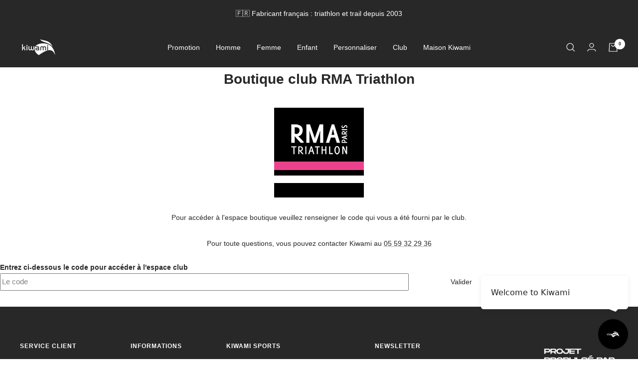

--- FILE ---
content_type: text/html; charset=utf-8
request_url: https://static.optinly.net/sites/c946a349-94a4-415a-a35f-b525033d3e9e/b00b10ee-24d4-4e5f-8f5c-1e80f2208dd3/index.html?_=1769484302325
body_size: 7581
content:
<!DOCTYPE html>
<html lang="en">
  <head>
    <meta charset="UTF-8" />
    <meta name="viewport" content="width=device-width, initial-scale=1.0" />
    <style id="custom-font-styles-v1">
        @import url('https://fonts.googleapis.com/css2?family=Lato&family=Zurich+Extended&display=swap'); 
            .ql-font-lato{ font-family: 'Lato', sans-serif;} 
            .ql-font-zurich_extended{ font-family: 'Zurich Extended', sans-serif;}
        </style>
    <style>

      *,
      *:before,
      *:after {
        -moz-box-sizing: border-box;
        -webkit-box-sizing: border-box;
        box-sizing: border-box;
      }
      html {
        height: 100%;
      }
      html,
      body,
      div,
      span,
      object,
      iframe,
      h1,
      h2,
      h3,
      h4,
      h5,
      h6,
      p,
      blockquote,
      pre,
      a,
      abbr,
      acronym,
      address,
      code,
      del,
      dfn,
      em,
      img,
      q,
      dl,
      dt,
      dd,
      ol,
      ul,
      li,
      fieldset,
      form,
      label,
      legend,
      textarea,
      table,
      caption,
      tbody,
      tfoot,
      thead,
      tr,
      th,
      td {
        margin: 0;
        padding: 0;
        border: 0;
        vertical-align: baseline;
        line-height: 1.6;
      }
      a {
        line-height: inherit;
      }
      a img {
        border: 0 none;
        line-height: inherit;
      }
      span {
        line-height: inherit;
      }
      ul {
        list-style: none;
      }
      ul li {
        list-style-type: none;
      }
      em{
        font-style: italic;
      }
      body {
        -webkit-font-smoothing: antialiased;
        -moz-osx-font-smoothing: grayscale;
        font-smoothing: antialiased;
        -webkit-text-size-adjust: 100%;
        -ms-text-size-adjust: 100%;
        vertical-align: baseline;
        line-height: 1.6;
        overflow: hidden;
        display: flex;
        flex-direction: column;
        justify-content: center;
        overflow: auto;
      }
      .popup-signup-success {
        padding: 60px;
      }
      .popup-signup-success h1 {
        font-weight: bold;
      }
      .h-full {
        height: 100%;
      }
      .text-primary{
        color: #B97850;
      }
      .popup-button {
        background: #33333300;
        border: none;
        border-radius: 0px;
        display: inline-block;
        min-width: 250px;
        margin: 20px auto;
        font-weight: 600;
        line-height: 1.8;
        padding: 10px 20px;
        text-transform: capitalize;
        text-decoration: none;
        font-family: Default;
        color: #ffffff00;
        font-size: 19px;
        cursor: pointer;
        transition: all 0.32s ease 0s;
      }
      .popup-button:hover,
      .popup-button:focus {
        filter: brightness(115%);
        border: none;
        outline: none;
        box-shadow: none;
      }
      .text-center{
        text-align: center;
      }
      .popup-container {
        overflow: hidden;
        box-shadow: 3px 3px 19px #0000001F;
        background: #fff;
        color: #000000;
        font-size: 14px;
        line-height: 1.8;
        max-width: 456px;
        width: 100%;
        border-radius: 0px;
        margin: 0 auto;
        position: relative;
      }
      .popup-content {
        margin: auto;
        height: 100%;
        max-height: 100%;
      }
      .popup-content .title-text {
        color: #000000;
        font-size: 18px;
        font-weight: 600;
        letter-spacing: 0;
        line-height: 24px;
        margin: 20px auto 40px;
        max-width: 200px;
      }
      .popup-content .description-text {
        color: #000000;
        font-size: 20px;
        font-weight: normal;
        line-height: 33px;
        margin: 20px auto 20px;
        max-width: 350px;
      }
      .popup-content_content {
        position: relative;
        margin: auto;
        text-align: center;
        padding: 30px;
      }
      .popup-content_content a{
        text-decoration: none;
      }
      .popup-content_content .img-block {
        text-align: center;
        margin: 30px auto;
      }
      .popup-content_content .img-block img {
        max-width: 180px;
        width: 100%;
        height: auto;
        margin: auto;
      }
      .popup-close-btn {
        background: transparent;
        color: #999999;
        border: none;
        position: absolute;
        right: 10px;
        top: 10px;
        font-weight: 800;
        font-size: 20px;
        width: 40px;
        height: 40px;
        line-height: 40px;
        cursor: pointer;
        transition: all 0.3s ease 0s;
        z-index: 99;
      }
      .popup-close-btn:hover,
      .popup-close-btn:focus {
        color: #111111;
        border: none;
        outline: none;
        box-shadow: none;
      }
      .no-thanks-text:hover{
        color: #111111;
      }
      @media (max-width: 260px) {
        .img-block {
          display: none;
        }
      }
    </style>
  <style type="text/css">.popup-button {
    display: none;
}</style><link rel="stylesheet" href="https://cdn.optinly.net/v1/quill.css"></head>
  <body>
    <div style="display: flex; align-items: center; height: 100%">
      <div class="popup-container">
        <button class="popup-close-btn" onclick="closeCampaign();return false;">
          <svg
            xmlns="http://www.w3.org/2000/svg"
            width="24"
            height="24"
            viewBox="0 0 24 24"
            fill="none"
            stroke="currentColor"
            stroke-width="2"
            stroke-linecap="round"
            stroke-linejoin="round"
            class="feather feather-x"
          >
            <line x1="18" y1="6" x2="6" y2="18"></line>
            <line x1="6" y1="6" x2="18" y2="18"></line>
          </svg>
        </button>
        <div class="popup-content">
          <div class="popup-content_content">
            <div class="img-block">
              <img src="" />
            </div>
            <div class="content-block">
              <div class="description-text"><p class="ql-align-justify"><strong style="font-size: 14px;" class="ql-font-lato">RETOURS</strong></p><p class="ql-align-justify"><br></p><p class="ql-align-justify"><span style="font-size: 14px;" class="ql-font-lato">Les commandes Kiwami peuvent être retournées sous 14 jours pour un remboursement. Le produit doit être en parfait état, ne pas avoir été lavé, dans son emballage d’origine et étiqueté. Kiwami précise que les commandes de produits peuvent uniquement faire l'objet d'un remboursement, tout échange étant expressément exclu. Pour une nouvelle taille, un autre modèle ou un autre coloris, il suffit de repasser commande sur l'e-shop.</span></p><p class="ql-align-justify"><br></p><p class="ql-align-justify"><strong style="font-size: 14px;" class="ql-font-lato">Les frais de retour sont à la charge du client.</strong></p><p class="ql-align-justify"><br></p><p class="ql-align-justify"><span style="font-size: 14px;" class="ql-font-lato">Ces conditions de retour ne s’appliquent pas à un article personnalisé.</span></p></div>
              <button
                class="optinly-cta-btn popup-button"
                data-redirect-to=""
                data-event="redirection"
              >
                
              </button>
              <div class="no-thanks-text">
                <a
                  href="#"
                  onclick="closeCampaign();return false;"
                  class="text-primary"
                  ><p><br></p></a
                >
              </div>
            </div>
          </div>
        </div>
      </div>
    </div>

    <script type="text/javascript">
      var campaign_id = "b00b10ee-24d4-4e5f-8f5c-1e80f2208dd3";
      var type = "popup";
      var site_id = "c946a349-94a4-415a-a35f-b525033d3e9e";
      var reCaptchaEnabled = true;
      var reCaptchaKey = "6LfmftUZAAAAAHuVTMUtNs5vPFVsKR-1VuEvXOou";
      var analytics_url = "https://apinew.optinly.com/v1/campaign/analytics";
    </script>
    <script type="text/javascript" src="https://cdn.optinly.net/v1/popup-basic.js"></script>
  </body>
</html>

--- FILE ---
content_type: text/javascript; charset=utf-8
request_url: https://kiwamisports.com/fr-de/cart/update.js
body_size: 500
content:
{"token":"hWN84pSEh7DJJgzj5XnNChm6?key=fbb7cd4f6c3e4f5522582206ab877abe","note":null,"attributes":{"language":"fr"},"original_total_price":0,"total_price":0,"total_discount":0,"total_weight":0.0,"item_count":0,"items":[],"requires_shipping":false,"currency":"EUR","items_subtotal_price":0,"cart_level_discount_applications":[],"discount_codes":[],"items_changelog":{"added":[]}}

--- FILE ---
content_type: text/javascript; charset=utf-8
request_url: https://kiwamisports.com/fr-de/cart.js
body_size: 18
content:
{"token":"hWN84pSEh7DJJgzj5XnNChm6?key=fbb7cd4f6c3e4f5522582206ab877abe","note":"","attributes":{"language":"fr"},"original_total_price":0,"total_price":0,"total_discount":0,"total_weight":0.0,"item_count":0,"items":[],"requires_shipping":false,"currency":"EUR","items_subtotal_price":0,"cart_level_discount_applications":[],"discount_codes":[]}

--- FILE ---
content_type: text/javascript; charset=utf-8
request_url: https://kiwamisports.com/fr-de/cart.js
body_size: 26
content:
{"token":"hWN84pSEh7DJJgzj5XnNChm6?key=fbb7cd4f6c3e4f5522582206ab877abe","note":"","attributes":{"language":"fr"},"original_total_price":0,"total_price":0,"total_discount":0,"total_weight":0.0,"item_count":0,"items":[],"requires_shipping":false,"currency":"EUR","items_subtotal_price":0,"cart_level_discount_applications":[],"discount_codes":[]}

--- FILE ---
content_type: text/javascript; charset=utf-8
request_url: https://kiwamisports.com/fr-de/products/trifonction-femme-openback-rma-triathlon.js
body_size: 1683
content:
{"id":8418948350294,"title":"Trifonction femme Openback RMA Triathlon","handle":"trifonction-femme-openback-rma-triathlon","description":"\u003cp\u003e\u003cem\u003e \u003c\/em\u003e\u003cspan style=\"text-decoration: underline;\"\u003ePOINTS TECHNIQUES\u003c\/span\u003e :\u003cbr\u003e\u003cbr\u003e\u003c\/p\u003e\n\u003cul\u003e\n\u003cli\u003e\n\u003cstrong\u003eTrifonction dos ouvert adaptée à la morphologie féminine\u003c\/strong\u003e et offrant un excellent confort; bretelles extensibles;\u003c\/li\u003e\n\u003cli\u003eBrassière sport : non incluse;\u003c\/li\u003e\n\u003cli\u003e\n\u003cstrong\u003eTissu hydrofuge\u003c\/strong\u003e, critère fondamental pour réduire la résistance dans l’eau et sécher rapidement;\u003c\/li\u003e\n\u003cli\u003eTissu \"2 way stretch\", pour une trifonction totalement flexible qui colle à votre peau comme une \u003cstrong\u003eseconde peau\u003c\/strong\u003e;\u003c\/li\u003e\n\u003cli\u003e\n\u003cstrong\u003eSéchage ultra rapide\u003c\/strong\u003e dès la sortie de l’eau;\u003c\/li\u003e\n\u003cli\u003eGalon large en silicone anti-recul sur la cuisse, confortable et non compressif pour ajuster la trifonction à la jambe et éviter les effets de roulement;\u003c\/li\u003e\n\u003cli\u003eCoutures à plat, \u003cstrong\u003eextensibles et anti-friction\u003c\/strong\u003e pour un grand confort durant la nage et plus d'aérodynamisme en phase vélo;\u003c\/li\u003e\n\u003cli\u003eChamoisine\u003cstrong\u003e “MONO PAD” anatomique pour courte à moyenne distance.\u003c\/strong\u003e Le chamois protège et améliore le confort durant la partie cyclisme et, grâce à sa coupe morphologique; ce MONO PAD ne gêne en rien la natation et la course à pied;\u003c\/li\u003e\n\u003cli\u003e\n\u003cstrong\u003e100% \u003cspan style=\"text-decoration: underline;\"\u003e\"MADE IN FRANCE\"\u003c\/span\u003e\u003c\/strong\u003e : de la conception à la fabrication, tout est réalisé dans nos ateliers de Montardon, dans le Sud-ouest de la France ;\u003c\/li\u003e\n\u003cli\u003eCoutures garanties \u003cstrong\u003e1 an\u003c\/strong\u003e;\u003c\/li\u003e\n\u003c\/ul\u003e","published_at":"2023-05-23T14:07:21+02:00","created_at":"2023-05-23T14:03:15+02:00","vendor":"Kiwami","type":"Trifonction","tags":["Made_in_France","RMA"],"price":16363,"price_min":16363,"price_max":16363,"available":true,"price_varies":false,"compare_at_price":null,"compare_at_price_min":0,"compare_at_price_max":0,"compare_at_price_varies":false,"variants":[{"id":46629771837782,"title":"XXS","option1":"XXS","option2":null,"option3":null,"sku":"PRIMA-OPENBACK-W-RMA-XXS","requires_shipping":true,"taxable":true,"featured_image":{"id":50334802149718,"product_id":8418948350294,"position":1,"created_at":"2023-05-23T14:03:57+02:00","updated_at":"2023-05-23T14:05:30+02:00","alt":"Trifonction femme Openback RMA Triathlon","width":1200,"height":1200,"src":"https:\/\/cdn.shopify.com\/s\/files\/1\/0492\/2340\/1631\/files\/trifonctionLDOpenbackRMAclubtriathlonkiwamiface.png?v=1684843530","variant_ids":[46629771837782,46629771870550,46629771903318,46629771936086,46629771968854,46629772001622,46629772034390]},"available":true,"name":"Trifonction femme Openback RMA Triathlon - XXS","public_title":"XXS","options":["XXS"],"price":16363,"weight":300,"compare_at_price":null,"inventory_management":null,"barcode":null,"featured_media":{"alt":"Trifonction femme Openback RMA Triathlon","id":42934754967894,"position":1,"preview_image":{"aspect_ratio":1.0,"height":1200,"width":1200,"src":"https:\/\/cdn.shopify.com\/s\/files\/1\/0492\/2340\/1631\/files\/trifonctionLDOpenbackRMAclubtriathlonkiwamiface.png?v=1684843530"}},"requires_selling_plan":false,"selling_plan_allocations":[]},{"id":46629771870550,"title":"XS","option1":"XS","option2":null,"option3":null,"sku":"PRIMA-OPENBACK-W-RMA-XS","requires_shipping":true,"taxable":true,"featured_image":{"id":50334802149718,"product_id":8418948350294,"position":1,"created_at":"2023-05-23T14:03:57+02:00","updated_at":"2023-05-23T14:05:30+02:00","alt":"Trifonction femme Openback RMA Triathlon","width":1200,"height":1200,"src":"https:\/\/cdn.shopify.com\/s\/files\/1\/0492\/2340\/1631\/files\/trifonctionLDOpenbackRMAclubtriathlonkiwamiface.png?v=1684843530","variant_ids":[46629771837782,46629771870550,46629771903318,46629771936086,46629771968854,46629772001622,46629772034390]},"available":true,"name":"Trifonction femme Openback RMA Triathlon - XS","public_title":"XS","options":["XS"],"price":16363,"weight":300,"compare_at_price":null,"inventory_management":null,"barcode":null,"featured_media":{"alt":"Trifonction femme Openback RMA Triathlon","id":42934754967894,"position":1,"preview_image":{"aspect_ratio":1.0,"height":1200,"width":1200,"src":"https:\/\/cdn.shopify.com\/s\/files\/1\/0492\/2340\/1631\/files\/trifonctionLDOpenbackRMAclubtriathlonkiwamiface.png?v=1684843530"}},"requires_selling_plan":false,"selling_plan_allocations":[]},{"id":46629771903318,"title":"S","option1":"S","option2":null,"option3":null,"sku":"PRIMA-OPENBACK-W-RMA-S","requires_shipping":true,"taxable":true,"featured_image":{"id":50334802149718,"product_id":8418948350294,"position":1,"created_at":"2023-05-23T14:03:57+02:00","updated_at":"2023-05-23T14:05:30+02:00","alt":"Trifonction femme Openback RMA Triathlon","width":1200,"height":1200,"src":"https:\/\/cdn.shopify.com\/s\/files\/1\/0492\/2340\/1631\/files\/trifonctionLDOpenbackRMAclubtriathlonkiwamiface.png?v=1684843530","variant_ids":[46629771837782,46629771870550,46629771903318,46629771936086,46629771968854,46629772001622,46629772034390]},"available":true,"name":"Trifonction femme Openback RMA Triathlon - S","public_title":"S","options":["S"],"price":16363,"weight":300,"compare_at_price":null,"inventory_management":null,"barcode":null,"featured_media":{"alt":"Trifonction femme Openback RMA Triathlon","id":42934754967894,"position":1,"preview_image":{"aspect_ratio":1.0,"height":1200,"width":1200,"src":"https:\/\/cdn.shopify.com\/s\/files\/1\/0492\/2340\/1631\/files\/trifonctionLDOpenbackRMAclubtriathlonkiwamiface.png?v=1684843530"}},"requires_selling_plan":false,"selling_plan_allocations":[]},{"id":46629771936086,"title":"M","option1":"M","option2":null,"option3":null,"sku":"PRIMA-OPENBACK-W-RMA-M","requires_shipping":true,"taxable":true,"featured_image":{"id":50334802149718,"product_id":8418948350294,"position":1,"created_at":"2023-05-23T14:03:57+02:00","updated_at":"2023-05-23T14:05:30+02:00","alt":"Trifonction femme Openback RMA Triathlon","width":1200,"height":1200,"src":"https:\/\/cdn.shopify.com\/s\/files\/1\/0492\/2340\/1631\/files\/trifonctionLDOpenbackRMAclubtriathlonkiwamiface.png?v=1684843530","variant_ids":[46629771837782,46629771870550,46629771903318,46629771936086,46629771968854,46629772001622,46629772034390]},"available":true,"name":"Trifonction femme Openback RMA Triathlon - M","public_title":"M","options":["M"],"price":16363,"weight":300,"compare_at_price":null,"inventory_management":null,"barcode":null,"featured_media":{"alt":"Trifonction femme Openback RMA Triathlon","id":42934754967894,"position":1,"preview_image":{"aspect_ratio":1.0,"height":1200,"width":1200,"src":"https:\/\/cdn.shopify.com\/s\/files\/1\/0492\/2340\/1631\/files\/trifonctionLDOpenbackRMAclubtriathlonkiwamiface.png?v=1684843530"}},"requires_selling_plan":false,"selling_plan_allocations":[]},{"id":46629771968854,"title":"L","option1":"L","option2":null,"option3":null,"sku":"PRIMA-OPENBACK-W-RMA-L","requires_shipping":true,"taxable":true,"featured_image":{"id":50334802149718,"product_id":8418948350294,"position":1,"created_at":"2023-05-23T14:03:57+02:00","updated_at":"2023-05-23T14:05:30+02:00","alt":"Trifonction femme Openback RMA Triathlon","width":1200,"height":1200,"src":"https:\/\/cdn.shopify.com\/s\/files\/1\/0492\/2340\/1631\/files\/trifonctionLDOpenbackRMAclubtriathlonkiwamiface.png?v=1684843530","variant_ids":[46629771837782,46629771870550,46629771903318,46629771936086,46629771968854,46629772001622,46629772034390]},"available":true,"name":"Trifonction femme Openback RMA Triathlon - L","public_title":"L","options":["L"],"price":16363,"weight":300,"compare_at_price":null,"inventory_management":null,"barcode":null,"featured_media":{"alt":"Trifonction femme Openback RMA Triathlon","id":42934754967894,"position":1,"preview_image":{"aspect_ratio":1.0,"height":1200,"width":1200,"src":"https:\/\/cdn.shopify.com\/s\/files\/1\/0492\/2340\/1631\/files\/trifonctionLDOpenbackRMAclubtriathlonkiwamiface.png?v=1684843530"}},"requires_selling_plan":false,"selling_plan_allocations":[]},{"id":46629772001622,"title":"XL","option1":"XL","option2":null,"option3":null,"sku":"PRIMA-OPENBACK-W-RMA-XL","requires_shipping":true,"taxable":true,"featured_image":{"id":50334802149718,"product_id":8418948350294,"position":1,"created_at":"2023-05-23T14:03:57+02:00","updated_at":"2023-05-23T14:05:30+02:00","alt":"Trifonction femme Openback RMA Triathlon","width":1200,"height":1200,"src":"https:\/\/cdn.shopify.com\/s\/files\/1\/0492\/2340\/1631\/files\/trifonctionLDOpenbackRMAclubtriathlonkiwamiface.png?v=1684843530","variant_ids":[46629771837782,46629771870550,46629771903318,46629771936086,46629771968854,46629772001622,46629772034390]},"available":true,"name":"Trifonction femme Openback RMA Triathlon - XL","public_title":"XL","options":["XL"],"price":16363,"weight":300,"compare_at_price":null,"inventory_management":null,"barcode":null,"featured_media":{"alt":"Trifonction femme Openback RMA Triathlon","id":42934754967894,"position":1,"preview_image":{"aspect_ratio":1.0,"height":1200,"width":1200,"src":"https:\/\/cdn.shopify.com\/s\/files\/1\/0492\/2340\/1631\/files\/trifonctionLDOpenbackRMAclubtriathlonkiwamiface.png?v=1684843530"}},"requires_selling_plan":false,"selling_plan_allocations":[]},{"id":46629772034390,"title":"XXL","option1":"XXL","option2":null,"option3":null,"sku":"PRIMA-OPENBACK-W-RMA-XXL","requires_shipping":true,"taxable":true,"featured_image":{"id":50334802149718,"product_id":8418948350294,"position":1,"created_at":"2023-05-23T14:03:57+02:00","updated_at":"2023-05-23T14:05:30+02:00","alt":"Trifonction femme Openback RMA Triathlon","width":1200,"height":1200,"src":"https:\/\/cdn.shopify.com\/s\/files\/1\/0492\/2340\/1631\/files\/trifonctionLDOpenbackRMAclubtriathlonkiwamiface.png?v=1684843530","variant_ids":[46629771837782,46629771870550,46629771903318,46629771936086,46629771968854,46629772001622,46629772034390]},"available":true,"name":"Trifonction femme Openback RMA Triathlon - XXL","public_title":"XXL","options":["XXL"],"price":16363,"weight":300,"compare_at_price":null,"inventory_management":null,"barcode":null,"featured_media":{"alt":"Trifonction femme Openback RMA Triathlon","id":42934754967894,"position":1,"preview_image":{"aspect_ratio":1.0,"height":1200,"width":1200,"src":"https:\/\/cdn.shopify.com\/s\/files\/1\/0492\/2340\/1631\/files\/trifonctionLDOpenbackRMAclubtriathlonkiwamiface.png?v=1684843530"}},"requires_selling_plan":false,"selling_plan_allocations":[]}],"images":["\/\/cdn.shopify.com\/s\/files\/1\/0492\/2340\/1631\/files\/trifonctionLDOpenbackRMAclubtriathlonkiwamiface.png?v=1684843530","\/\/cdn.shopify.com\/s\/files\/1\/0492\/2340\/1631\/files\/trifonctionLDOpenbackRMAclubtriathlonkiwamicotes.png?v=1684843530","\/\/cdn.shopify.com\/s\/files\/1\/0492\/2340\/1631\/files\/trifonctionLDOpenbackRMAclubtriathlonkiwamiside.png?v=1684843530","\/\/cdn.shopify.com\/s\/files\/1\/0492\/2340\/1631\/files\/trifonctionLDOpenbackRMAclubtriathlonkiwamidos2.png?v=1684843530","\/\/cdn.shopify.com\/s\/files\/1\/0492\/2340\/1631\/files\/trifonctionLDOpenbackRMAclubtriathlonkiwamisidedroite.png?v=1684843530","\/\/cdn.shopify.com\/s\/files\/1\/0492\/2340\/1631\/files\/trifonctionLDOpenbackRMAclubtriathlonkiwamicuisse.png?v=1684843530","\/\/cdn.shopify.com\/s\/files\/1\/0492\/2340\/1631\/files\/trifonctionLDOpenbackRMAclubtriathlonkiwamiquart.png?v=1684843530","\/\/cdn.shopify.com\/s\/files\/1\/0492\/2340\/1631\/files\/DSC9219-682x1024.jpg?v=1684843503"],"featured_image":"\/\/cdn.shopify.com\/s\/files\/1\/0492\/2340\/1631\/files\/trifonctionLDOpenbackRMAclubtriathlonkiwamiface.png?v=1684843530","options":[{"name":"Taille","position":1,"values":["XXS","XS","S","M","L","XL","XXL"]}],"url":"\/fr-de\/products\/trifonction-femme-openback-rma-triathlon","media":[{"alt":"Trifonction femme Openback RMA Triathlon","id":42934754967894,"position":1,"preview_image":{"aspect_ratio":1.0,"height":1200,"width":1200,"src":"https:\/\/cdn.shopify.com\/s\/files\/1\/0492\/2340\/1631\/files\/trifonctionLDOpenbackRMAclubtriathlonkiwamiface.png?v=1684843530"},"aspect_ratio":1.0,"height":1200,"media_type":"image","src":"https:\/\/cdn.shopify.com\/s\/files\/1\/0492\/2340\/1631\/files\/trifonctionLDOpenbackRMAclubtriathlonkiwamiface.png?v=1684843530","width":1200},{"alt":"Trifonction femme Openback RMA Triathlon kiwami","id":42934754935126,"position":2,"preview_image":{"aspect_ratio":1.0,"height":1200,"width":1200,"src":"https:\/\/cdn.shopify.com\/s\/files\/1\/0492\/2340\/1631\/files\/trifonctionLDOpenbackRMAclubtriathlonkiwamicotes.png?v=1684843530"},"aspect_ratio":1.0,"height":1200,"media_type":"image","src":"https:\/\/cdn.shopify.com\/s\/files\/1\/0492\/2340\/1631\/files\/trifonctionLDOpenbackRMAclubtriathlonkiwamicotes.png?v=1684843530","width":1200},{"alt":"Trifonction femme Openback RMA Triathlon ultra confort","id":42934755033430,"position":3,"preview_image":{"aspect_ratio":1.0,"height":1200,"width":1200,"src":"https:\/\/cdn.shopify.com\/s\/files\/1\/0492\/2340\/1631\/files\/trifonctionLDOpenbackRMAclubtriathlonkiwamiside.png?v=1684843530"},"aspect_ratio":1.0,"height":1200,"media_type":"image","src":"https:\/\/cdn.shopify.com\/s\/files\/1\/0492\/2340\/1631\/files\/trifonctionLDOpenbackRMAclubtriathlonkiwamiside.png?v=1684843530","width":1200},{"alt":"Trifonction femme Openback RMA Triathlon courte distance","id":42934767419734,"position":4,"preview_image":{"aspect_ratio":1.0,"height":1200,"width":1200,"src":"https:\/\/cdn.shopify.com\/s\/files\/1\/0492\/2340\/1631\/files\/trifonctionLDOpenbackRMAclubtriathlonkiwamidos2.png?v=1684843530"},"aspect_ratio":1.0,"height":1200,"media_type":"image","src":"https:\/\/cdn.shopify.com\/s\/files\/1\/0492\/2340\/1631\/files\/trifonctionLDOpenbackRMAclubtriathlonkiwamidos2.png?v=1684843530","width":1200},{"alt":"Trifonction femme Openback RMA Triathlon dos ","id":42934755000662,"position":5,"preview_image":{"aspect_ratio":1.0,"height":1200,"width":1200,"src":"https:\/\/cdn.shopify.com\/s\/files\/1\/0492\/2340\/1631\/files\/trifonctionLDOpenbackRMAclubtriathlonkiwamisidedroite.png?v=1684843530"},"aspect_ratio":1.0,"height":1200,"media_type":"image","src":"https:\/\/cdn.shopify.com\/s\/files\/1\/0492\/2340\/1631\/files\/trifonctionLDOpenbackRMAclubtriathlonkiwamisidedroite.png?v=1684843530","width":1200},{"alt":"Trifonction femme Openback RMA Triathlon haute technicité","id":42934754869590,"position":6,"preview_image":{"aspect_ratio":1.0,"height":1200,"width":1200,"src":"https:\/\/cdn.shopify.com\/s\/files\/1\/0492\/2340\/1631\/files\/trifonctionLDOpenbackRMAclubtriathlonkiwamicuisse.png?v=1684843530"},"aspect_ratio":1.0,"height":1200,"media_type":"image","src":"https:\/\/cdn.shopify.com\/s\/files\/1\/0492\/2340\/1631\/files\/trifonctionLDOpenbackRMAclubtriathlonkiwamicuisse.png?v=1684843530","width":1200},{"alt":"Trifonction femme Openback RMA Triathlon Made in France","id":42934754902358,"position":7,"preview_image":{"aspect_ratio":1.0,"height":1200,"width":1200,"src":"https:\/\/cdn.shopify.com\/s\/files\/1\/0492\/2340\/1631\/files\/trifonctionLDOpenbackRMAclubtriathlonkiwamiquart.png?v=1684843530"},"aspect_ratio":1.0,"height":1200,"media_type":"image","src":"https:\/\/cdn.shopify.com\/s\/files\/1\/0492\/2340\/1631\/files\/trifonctionLDOpenbackRMAclubtriathlonkiwamiquart.png?v=1684843530","width":1200},{"alt":"Trifonction femme Openback RMA Triathlon Paris","id":42934756311382,"position":8,"preview_image":{"aspect_ratio":0.666,"height":1024,"width":682,"src":"https:\/\/cdn.shopify.com\/s\/files\/1\/0492\/2340\/1631\/files\/DSC9219-682x1024.jpg?v=1684843503"},"aspect_ratio":0.666,"height":1024,"media_type":"image","src":"https:\/\/cdn.shopify.com\/s\/files\/1\/0492\/2340\/1631\/files\/DSC9219-682x1024.jpg?v=1684843503","width":682}],"requires_selling_plan":false,"selling_plan_groups":[]}

--- FILE ---
content_type: text/javascript; charset=utf-8
request_url: https://kiwamisports.com/fr-de/cart.js?random=1769484302781
body_size: -307
content:
{"token":"hWN84pSEh7DJJgzj5XnNChm6?key=fbb7cd4f6c3e4f5522582206ab877abe","note":"","attributes":{"language":"fr"},"original_total_price":0,"total_price":0,"total_discount":0,"total_weight":0.0,"item_count":0,"items":[],"requires_shipping":false,"currency":"EUR","items_subtotal_price":0,"cart_level_discount_applications":[],"discount_codes":[]}

--- FILE ---
content_type: text/javascript
request_url: https://kiwamisports.com/cdn/shop/t/18/assets/edd_collection_msg.js?v=37576660296603439291701540805
body_size: 550
content:
var edd_collection_msg=[{is_instock:"2",preview_design:{preview_design:"set",highlight_color:"not_set",color:"#000",border:"#000000",font_size:"16",text_align:"unset",text_transform:"unset",font_weight:"unset",font_style:"unset",background_option:"color",background:"#fff"},message:'<div style="text-align:center;" class="" theme_primary_clr="#000000" __rte_selected_block=""><br> <span class="template_order" style="display: inline-flex; width: 100%;"><span class="li_border" style="float: left; position: relative; list-style: none;text-align: center; width: 33%;"><svg xmlns="http://www.w3.org/2000/svg" class="sb_steps_svg_icon" style=" fill: currentColor;  width: 45px; height: 45px; background:#fff;   padding: 7px; display: inline-block;color:#000000; font-size: 20px;" width="16" height="16" fill="currentColor" viewBox="0 0 16 16"> <path d="M11.354 6.354a.5.5 0 0 0-.708-.708L8 8.293 6.854 7.146a.5.5 0 1 0-.708.708l1.5 1.5a.5.5 0 0 0 .708 0l3-3z"></path> <path d="M.5 1a.5.5 0 0 0 0 1h1.11l.401 1.607 1.498 7.985A.5.5 0 0 0 4 12h1a2 2 0 1 0 0 4 2 2 0 0 0 0-4h7a2 2 0 1 0 0 4 2 2 0 0 0 0-4h1a.5.5 0 0 0 .491-.408l1.5-8A.5.5 0 0 0 14.5 3H2.89l-.405-1.621A.5.5 0 0 0 2 1H.5zm3.915 10L3.102 4h10.796l-1.313 7h-8.17zM6 14a1 1 0 1 1-2 0 1 1 0 0 1 2 0zm7 0a1 1 0 1 1-2 0 1 1 0 0 1 2 0z"></path> </svg><br><span style="font-size: 15px;"> Commande valid\xE9e</span><br><span style="font-size: 15px;">le {min_lead_days,0} </span></span><span class="li_border" style="float: left; position: relative; list-style: none; text-align: center; width: 33%; font-size: 15px;"><svg class="sb_steps_svg_icon" style="color: rgb(0, 0, 0); fill: currentcolor; width: 45px; height: 45px; background: rgb(255, 255, 255); padding: 7px; display: inline-block;" xmlns="http://www.w3.org/2000/svg" viewBox="0 0 512 512"> <path fill="var(--ci-primary-color, currentColor)" d="M441.885,141.649A32.028,32.028,0,0,0,415.669,128H336V80a32.036,32.036,0,0,0-32-32H48A32.036,32.036,0,0,0,16,80V408H69.082a67.982,67.982,0,0,0,133.836,0H309.082a67.982,67.982,0,0,0,133.836,0H496V226.522a23.882,23.882,0,0,0-4.338-13.763ZM47.98,80H304V256H48ZM136,432a36,36,0,1,1,36-36A36.04,36.04,0,0,1,136,432Zm240,0a36,36,0,1,1,36-36A36.04,36.04,0,0,1,376,432Zm88-56H440.994a68,68,0,0,0-129.988,0H200.994a68,68,0,0,0-129.988,0H48V288H464Zm0-120H336V160h79.669L464,229.044Z" class="ci-primary"></path> </svg><br> Fabrication d\xE9clench\xE9e<br>entre le {min_lead_days,3} et le<span style=" text-align: center">&nbsp;<meta charset="utf-8"><span style=" text-align: center">{min_lead_days,9}</span></span></span><span class="li_border_1" style="float: left; position: relative; list-style: none;text-align: center; width: 33%;"><svg xmlns="http://www.w3.org/2000/svg" width="24" height="24" viewBox="0 0 24 24" class="sb_steps_svg_icon" style="color: rgb(0, 0, 0); fill: currentcolor; width: 45px; height: 45px; background: rgb(255, 255, 255); padding: 7px; display: inline-block; font-size: 15px;"><path d="M12 0c-5.522 0-10 4.395-10 9.815 0 5.505 4.375 9.268 10 14.185 5.625-4.917 10-8.68 10-14.185 0-5.42-4.478-9.815-10-9.815zm0 18c-4.419 0-8-3.582-8-8s3.581-8 8-8 8 3.582 8 8-3.581 8-8 8zm5-9.585l-5.708 5.627-3.706-3.627 1.414-1.415 2.291 2.213 4.295-4.213 1.414 1.415z"></path></svg> <br><span style="font-size: 15px;"> Exp\xE9dition estim\xE9e</span><br><span>\n\n<span style="text-align: center; font-size: 15px;">entre le {min_lead_days,3} et le</span><span style="text-align: center; font-size: 15px;">&nbsp;<span style="text-align: center;">{min_lead_days,9}</span></span>\n</span></span></span></div>',location_enable:"0",location_id:"not_set",location_list:"not_set",zipcode_enable:"0",is_enable:"1",additional_option:"not_set",zipcode_list:"not_set",check_rule_for:"599787897174",country_code:"all_country"}];
//# sourceMappingURL=/cdn/shop/t/18/assets/edd_collection_msg.js.map?v=37576660296603439291701540805
